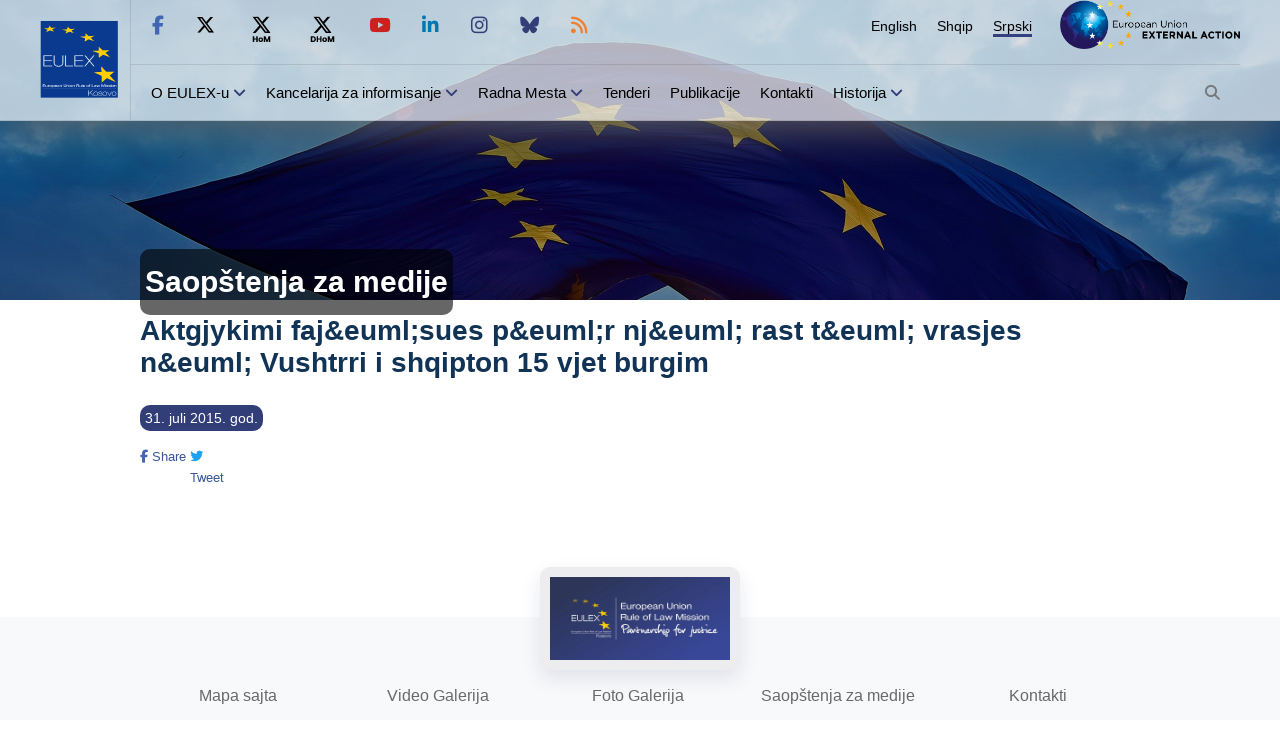

--- FILE ---
content_type: text/html; charset=UTF-8
request_url: https://www.eulex-kosovo.eu/?page=3,10,263
body_size: 21303
content:
<!doctype html>
<html lang="sr">
<head>
<title>Aktgjykimi faj&amp;euml;sues p&amp;euml;r nj&amp;euml; rast t&amp;euml; vrasjes n&amp;euml; Vushtrri i shqipton 15 vjet burgim - Saopštenja za medije - EULEX - European Union Rule of Law Mission in Kosovo</title>
<meta http-equiv="X-UA-Compatible" content="IE=edge,chrome=1"><meta http-equiv="Content-Type" content="text/html; charset=ISO-8859-1" />
<meta http-equiv="Content-Language" content="sr" /> 
<meta name="description" content="EULEX, Kosovo, Evropska Unija, EU" />
<meta name="keywords" content="EULEX, Kosovo, Evropska Unija, EU" />
<meta name="author" content="PPIO" />
<meta name="contact" content="contact@eulex-kosovo.eu" />
<meta name="email" content="EULEXPressOffice@eulex-kosovo.eu" />
<meta name="copyright" content="EULEX Kosovo ©" />
<meta name="info" content="info@eulex-kosovo.eu" />
<meta name="distribution" content="" />
<meta name="distribution" content="EULEX - European Union Rule of Law Mission in Kosovo" />
<meta name="robots" content="All" />
<meta http-equiv="pragma" content="cache" />
<meta http-equiv="X-UA-Compatible" content="IE=edge" />
<meta name="viewport" content="initial-scale=1.0, width=device-width, user-scalable=yes, minimal-ui" />
<link rel="apple-touch-icon" sizes="57x57" href="https://www.eulex-kosovo.eu/629febb692956db48efcd566d64455b7/apple-icon-57x57.png">
<link rel="apple-touch-icon" sizes="60x60" href="https://www.eulex-kosovo.eu/629febb692956db48efcd566d64455b7/apple-icon-60x60.png">
<link rel="apple-touch-icon" sizes="72x72" href="https://www.eulex-kosovo.eu/629febb692956db48efcd566d64455b7/apple-icon-72x72.png">
<link rel="apple-touch-icon" sizes="76x76" href="https://www.eulex-kosovo.eu/629febb692956db48efcd566d64455b7/apple-icon-76x76.png">
<link rel="apple-touch-icon" sizes="114x114" href="https://www.eulex-kosovo.eu/629febb692956db48efcd566d64455b7/apple-icon-114x114.png">
<link rel="apple-touch-icon" sizes="120x120" href="https://www.eulex-kosovo.eu/629febb692956db48efcd566d64455b7/apple-icon-120x120.png">
<link rel="apple-touch-icon" sizes="144x144" href="https://www.eulex-kosovo.eu/629febb692956db48efcd566d64455b7/apple-icon-144x144.png">
<link rel="apple-touch-icon" sizes="152x152" href="https://www.eulex-kosovo.eu/629febb692956db48efcd566d64455b7/apple-icon-152x152.png">
<link rel="apple-touch-icon" sizes="180x180" href="https://www.eulex-kosovo.eu/629febb692956db48efcd566d64455b7/apple-icon-180x180.png">
<link rel="icon" type="image/png" sizes="192x192"  href="https://www.eulex-kosovo.eu/629febb692956db48efcd566d64455b7/android-icon-192x192.png">
<link rel="icon" type="image/png" sizes="32x32" href="https://www.eulex-kosovo.eu/629febb692956db48efcd566d64455b7/favicon-32x32.png">
<link rel="icon" type="image/png" sizes="96x96" href="https://www.eulex-kosovo.eu/629febb692956db48efcd566d64455b7/favicon-96x96.png">
<link rel="icon" type="image/png" sizes="16x16" href="https://www.eulex-kosovo.eu/629febb692956db48efcd566d64455b7/favicon-16x16.png">
<link rel="manifest" href="https://www.eulex-kosovo.eu/629febb692956db48efcd566d64455b7/manifest.json">
<link rel="EULEX Icon" href="https://www.eulex-kosovo.eu/629febb692956db48efcd566d64455b7/favicon.ico" type="image/x-icon">
<meta name="msapplication-TileColor" content="#ffffff">
<meta name="msapplication-TileImage" content="https://www.eulex-kosovo.eu/629febb692956db48efcd566d64455b7/ms-icon-144x144.png">
<meta name="theme-color" content="#cecece">
<meta http-equiv="Content-Security-Policy" 
		content="default-src 'none';connect-src 'none';
		font-src 'self';
		frame-src 'self' twitter.com platform.twitter.com syndication.twitter.com web.facebook.com www.facebook.com m.facebook.com *.googleapis.com www.youtube.com www.google.com www.linkedin.com;
		img-src data: 'self' abs.twimg.com pbs.twimg.com ton.twimg.com platform.twitter.com syndication.twitter.com *.googleapis.com; media-src 'self'; 
		script-src 'self' cdn.syndication.twimg.com platform.twitter.com *.googleapis.com www.facebook.com connect.facebook.net;
		style-src 'self' ton.twimg.com platform.twitter.com *.googleapis.com;
		base-uri 'self';
		manifest-src 'self' " />
<link rel="stylesheet" href="https://www.eulex-kosovo.eu/inc/css/stl.css" type="text/css" title="standard" />
<link rel="stylesheet" href="https://www.eulex-kosovo.eu/inc/css/newStyle.css?v=20250302214100" type="text/css" title="standard" />
<link rel="stylesheet" href="https://www.eulex-kosovo.eu/inc/css/fontawesome/css/all.min.css?v=20250302214100" type="text/css" title="standard" />
<link rel="stylesheet" href="https://www.eulex-kosovo.eu/inc/css/new-style_mobile.css?v=20250302214100" type="text/css" title="standard" />
<link rel="stylesheet" href="https://www.eulex-kosovo.eu/inc/css/owl.carousel.min.css" type="text/css" title="standard" />
<script type="text/javascript" src="https://www.eulex-kosovo.eu/inc/js/jquery-3.5.1.min.js"></script>
<script type="text/javascript" src="https://www.eulex-kosovo.eu/inc/js/owl.carousel.min.js"></script>
<script type="text/javascript" src="https://www.eulex-kosovo.eu/inc/js/jquery.lazy.min.js"></script>
<script type="text/javascript" src="https://www.eulex-kosovo.eu/inc/js/newmain.js?v=20240626145400"></script>
<script type="text/javascript" src="https://www.eulex-kosovo.eu/inc/js/lightbox.min.js"></script>
<script type="text/javascript" src="https://www.eulex-kosovo.eu/inc/js/jquery.magic.display.js"></script>
<script type="text/javascript" src="https://www.eulex-kosovo.eu/inc/js/jquery-ui.js"></script>
<link rel="alternate" type="application/rss+xml" title="EULEX - European Union Rule of Law Mission in Kosovo &raquo; Feed" href="https://www.eulex-kosovo.eu/rss.php" />
</head>
<body>
    		<header >
		<div class="containerheader">
			<div class="header">
				<div class="left_logo">
					<a href="https://www.eulex-kosovo.eu/?page=3,1"><img src="/inc/images/EULEXKosovoBIMI.svg" alt="EULEX Homepage" /></a>				</div>
				<div class="right_header">
                    <div class="uright_header">
                        <div class="header_socialmedia">
							<ul>
                                <li><a href="http://facebook.com/EULEX.KOSOVO" title="Like us on Facebook" target="_blank"><i class="fab fa-facebook-f"></i></a></li>
                                <li><a href="http://twitter.com/EULEXKosovo" title="Follow us on Twitter" target="_blank"><i class="fab fa-x-twitter"></i></a></li>
                                <li><a href="https://x.com/EulexHoM" title="Follow us on Twitter" target="_blank"><i class="fab fa-x-hom"></i></a></li>
                                <li><a href="https://x.com/EulexDHoM" title="Follow us on Twitter" target="_blank"><i class="fab fa-x-dhom"></i></a></li>
                                <li><a href="http://www.youtube.com/user/eulexkosovo"  title="Subscribe to our Youtube Channel" target="_blank"><i class="fab fa-youtube red-color"></i></a></li>
                                <li><a href="https://www.linkedin.com/company/eulex-mission-in-kosovo"  title="Follow us on Linkedin" target="_blank"><i class="fab fa-linkedin-in"></i></a></li>
                                <li><a href="https://www.instagram.com/eulex.kosovo/"  title="Follow us on Instagram" target="_blank"><i class="fab fa-instagram"></i></a></li>
                                <li><a href="https://bsky.app/profile/eulexkosovo.bsky.social"  title="Follow us on Bluesky" target="_blank"><i class="fab fa-bluesky"></i></a></li>
								<li><a href="https://eulex-kosovo.eu/rss.php"  title="RSS" target="_blank"><i class="fas fa-rss"></i></a></li>
                            </ul>                        </div>
                        <ul class="language_disp menu_animation">
<li><a href="?page=2,10,263" title="English">English</a></li>
<li><a href="?page=1,10,263" title="Shqip">Shqip</a></li>
<li><a class="active-lang" href="?page=3,10,263" title="Srpski">Srpski</a></li>
</ul>
                        <div class="right_logo">
                            <a href="http://eeas.europa.eu/" target="_blank"><img src="/inc/images/EEAS_511.png" alt="European Union EXTERNAL ACTION - website" /></a>
							                        </div>
                    </div>
					<div class="bright_header">
						<ul class="menu_header menu_animation">
<li><a href="?page=3,60">O EULEX-u</a> <i class="fas fa-angle-down"></i><ul class="submenu_header">
<li><a href="?page=3,16">Šta je EULEX?</a></li>
<li><a href="?page=3,75">Mandat</a> <i class="fas fa-angle-right"></i><ul class="subsubmenu_header">
<li><a href="?page=3,59">Komponenta za policijske informacije i operacije</a></li>
<li><a href="?page=3,58">Komponenta za pravosuđe i korektivnu službu</a></li>
<li><a href="?page=3,41">Uvođenje Rodne Perspektive i Ljudskih Rava</a></li>
</ul>
</li>
<li><a href="?page=3,76">Pravni osnovi</a></li>
<li><a href="?page=3,61">EULEX Organisational Chart</a></li>
<li><a href="?page=3,23">Odgovornost EULEX-a</a></li>
<li><a href="?page=3,15">EULEX & EU</a> <i class="fas fa-angle-right"></i><ul class="subsubmenu_header">
<li><a href="?page=3,20">Kako funkcioniše EU?</a></li>
<li><a href="?page=3,21">Šta je Spoljna politika EU?</a></li>
<li><a href="?page=3,19">EU na Kosovu</a></li>
</ul>
</li>
</ul>
</li>
<li><a class="current" href="?page=3,81">Kancelarija za informisanje
</a> <i class="fas fa-angle-down"></i><ul class="submenu_header">
<li><a class="current" href="?page=3,10">Saopštenja za medije</a></li>
<li><a href="?page=3,11">Vesti</a></li>
<li><a href="?page=3,12">Foto Galerija</a></li>
<li><a href="?page=3,13">Video Galerija</a></li>
<li><a href="?page=3,4">Kancelarija za informisanje</a></li>
</ul>
</li>
<li><a href="?page=3,5">Radna Mesta</a> <i class="fas fa-angle-down"></i><ul class="submenu_header">
<li><a href="?page=3,30">Međunarodni Konkursi</a></li>
<li><a href="?page=3,31">Međunarodno stražiranje</a></li>
<li><a href="?page=3,29">Lokalni konkursi</a></li>
<li><a href="?page=3,87">Local Internship</a></li>
<li><a href="?page=3,98">Application Process for Joining Our Organization</a></li>
</ul>
</li>
<li><a href="?page=3,6">Tenderi</a></li>
<li><a href="?page=3,78">Publikacije</a></li>
<li><a href="?page=3,7">Kontakti</a></li>
<li><a href="?page=3,79">Historija</a> <i class="fas fa-angle-down"></i><ul class="submenu_header">
<li><a href="?page=3,8">Sudske Presude</a></li>
<li><a href="?page=3,64">Cinjenice</a></li>
</ul>
</li>
</ul>
						<ul class="menu_header ">
                            <li id="search_button"><i class="fas fa-search"></i></li>
                        </ul>
					</div>
				</div>
			</div>
			<div class="mobile_header">
                <button class="hamburger_menu" aria-label="Main Menu">
                    <svg width="30" height="50" viewBox="0 0 100 100">
                        <path class="line line1" d="M 20,29.000046 H 80.000231 C 80.000231,29.000046 94.498839,28.817352 94.532987,66.711331 94.543142,77.980673 90.966081,81.670246 85.259173,81.668997 79.552261,81.667751 75.000211,74.999942 75.000211,74.999942 L 25.000021,25.000058" />
                        <path class="line line2" d="M 20,50 H 80" />
                        <path class="line line3" d="M 20,70.999954 H 80.000231 C 80.000231,70.999954 94.498839,71.182648 94.532987,33.288669 94.543142,22.019327 90.966081,18.329754 85.259173,18.331003 79.552261,18.332249 75.000211,25.000058 75.000211,25.000058 L 25.000021,74.999942" />
                    </svg>
                </button>
                <div class="l_logo_m">
                    <div class="left_mob_logo"><a href="https://www.eulex-kosovo.eu/?page=3,1"><img src="inc/images/EULEX_Newlogo.jpg" alt="EULEX Homepage" /></a></div>
					                </div>
                <span id="language_mob"><svg  viewBox="0 0 512 512"><path fill="#354080" d="m456.835938 208.867188h-192.800782c-30.417968 0-55.164062 24.746093-55.164062 55.164062v104.75l-49.953125 35.679688c-3.941407 2.8125-6.28125 7.359374-6.28125 12.203124 0 4.847657 2.339843 9.394532 6.28125 12.207032l50.554687 36.109375c3.949219 26.570312 26.914063 47.019531 54.5625 47.019531h192.800782c30.417968 0 55.164062-24.746094 55.164062-55.167969v-192.800781c0-30.417969-24.746094-55.164062-55.164062-55.164062zm-64.828126 210.773437c-3.535156 0-6.265624-1.121094-7.066406-4.175781l-6.109375-21.371094h-36.796875l-6.101562 21.371094c-.804688 3.054687-3.535156 4.175781-7.070313 4.175781-5.625 0-13.175781-3.53125-13.175781-8.671875 0-.324219.160156-.964844.320312-1.609375l31.011719-101.0625c1.445313-4.820313 7.390625-7.074219 13.335938-7.074219 6.105469 0 12.050781 2.253906 13.496093 7.074219l31.011719 101.0625c.160157.644531.320313 1.125.320313 1.609375 0 4.976562-7.550782 8.671875-13.175782 8.671875zm0 0"/><path d="m346.375 377.703125h27.960938l-13.984376-49.324219zm0 0"/><path fill="#696969"d="m178.871094 264.03125c0-20.140625 7.042968-38.65625 18.773437-53.253906-17.113281 0-32.992187-5.355469-46.082031-14.453125-13.089844 9.101562-28.96875 14.453125-46.085938 14.453125-4.667968 0-8.457031-3.789063-8.457031-8.460938s3.789063-8.457031 8.457031-8.457031c11.988282 0 23.207032-3.320313 32.8125-9.070313-11.585937-12.503906-19.289062-28.648437-21.152343-46.515624h-11.65625c-4.671875 0-8.460938-3.785157-8.460938-8.457032s3.789063-8.460937 8.460938-8.460937h37.628906v-20.539063c0-4.675781 3.785156-8.460937 8.457031-8.460937s8.457032 3.785156 8.457032 8.460937v20.539063h37.628906c4.671875 0 8.460937 3.789062 8.460937 8.460937s-3.789062 8.457032-8.460937 8.457032h-11.65625c-1.863282 17.867187-9.566406 34.011718-21.152344 46.515624 9.601562 5.757813 20.824219 9.070313 32.808594 9.070313 4.464844 0 8.113281 3.460937 8.429687 7.847656 15.214844-14.15625 35.585938-22.839843 57.957031-22.839843h39.09375v-35.648438l49.953126-35.679688c3.9375-2.8125 6.277343-7.359374 6.277343-12.203124 0-4.847657-2.339843-9.394532-6.277343-12.207032l-50.554688-36.109375c-3.953125-26.570312-26.917969-47.019531-54.566406-47.019531h-192.796875c-30.421875 0-55.167969 24.746094-55.167969 55.164062v192.804688c0 30.417969 24.746094 55.164062 55.167969 55.164062h123.703125zm0 0"/><path d="m151.5625 174.21875c9.257812-9.605469 15.542969-22.078125 17.382812-35.941406h-34.761718c1.839844 13.863281 8.128906 26.335937 17.378906 35.941406zm0 0"/></svg>
                   <ul id="lang-mob"><li><a  href="?page=2,10,263" title="English">English</a></li><li><a  href="?page=1,10,263" title="Shqip">Shqip</a></li><li><a  class="active" href="?page=3,10,263" title="Srpski">Srpski</a></li></ul>                </span>
            </div>
		</div>
		<div id="search_container" class="search_container">
        <div class="container">
            <div class="search_form">
            	                <form method="GET">
					<div class="search-line">
                    <input name="search" alt="Search" class="search" type="text" placeholder="Search" />
                    <button id="search_button_" name="go"><i class="fas fa-search"></i></button>
					</div>
                </form>
            </div>
        </div>
    </div>
		<div id="m_menu" class="m_menu_disp">
			<form method="GET">
			<input name="search" alt="Search" class="search" type="text"  placeholder="Search"/>

				<button name="go"><i class="fas fa-search"></i></button>
			</form>
			<ul class="menu_header_mob ">
<li><a href="?page=3,60">O EULEX-u</a>  <span class="flaticon-plus close-open2"></span><ul class="submenu_mob">
<li><a href="?page=3,16">Šta je EULEX?</a></li>
<li><a href="?page=3,75">Mandat</a> <span class="flaticon-plus close-open"></span><ul class="sub-submenu-mob">
<li><a href="?page=3,59">Komponenta za policijske informacije i operacije</a></li>
<li><a href="?page=3,58">Komponenta za pravosuđe i korektivnu službu</a></li>
<li><a href="?page=3,41">Uvođenje Rodne Perspektive i Ljudskih Rava</a></li>
</ul>
</li>
<li><a href="?page=3,76">Pravni osnovi</a></li>
<li><a href="?page=3,61">EULEX Organisational Chart</a></li>
<li><a href="?page=3,23">Odgovornost EULEX-a</a></li>
<li><a href="?page=3,15">EULEX & EU</a> <span class="flaticon-plus close-open"></span><ul class="sub-submenu-mob">
<li><a href="?page=3,20">Kako funkcioniše EU?</a></li>
<li><a href="?page=3,21">Šta je Spoljna politika EU?</a></li>
<li><a href="?page=3,19">EU na Kosovu</a></li>
</ul>
</li>
</ul>
</li>
<li><a class="current" href="?page=3,81">Kancelarija za informisanje
</a>  <span class="flaticon-plus close-open2"></span><ul class="submenu_mob">
<li><a class="current" href="?page=3,10">Saopštenja za medije</a></li>
<li><a href="?page=3,11">Vesti</a></li>
<li><a href="?page=3,12">Foto Galerija</a></li>
<li><a href="?page=3,13">Video Galerija</a></li>
<li><a href="?page=3,4">Kancelarija za informisanje</a></li>
</ul>
</li>
<li><a href="?page=3,5">Radna Mesta</a>  <span class="flaticon-plus close-open2"></span><ul class="submenu_mob">
<li><a href="?page=3,30">Međunarodni Konkursi</a></li>
<li><a href="?page=3,31">Međunarodno stražiranje</a></li>
<li><a href="?page=3,29">Lokalni konkursi</a></li>
<li><a href="?page=3,87">Local Internship</a></li>
<li><a href="?page=3,98">Application Process for Joining Our Organization</a></li>
</ul>
</li>
<li><a href="?page=3,6">Tenderi</a></li>
<li><a href="?page=3,78">Publikacije</a></li>
<li><a href="?page=3,7">Kontakti</a></li>
<li><a href="?page=3,79">Historija</a>  <span class="flaticon-plus close-open2"></span><ul class="submenu_mob">
<li><a href="?page=3,8">Sudske Presude</a></li>
<li><a href="?page=3,64">Cinjenice</a></li>
</ul>
</li>
</ul>
			<div class="mob_social_media">
				<p>FOLLOW EULEX</p>
				<ul>
					<li><a href="http://facebook.com/EULEX.KOSOVO"><i class="fab fa-facebook-f"></i></a></li>
					<li><a href="http://twitter.com/EULEXKosovo"><i class="fab fa-x-twitter" ></i></a></li>
					<li><a href="http://twitter.com/EulexHoM"><i class="fab fa-x-hom" ></i></a></li>
					<li><a href="http://twitter.com/EulexDHoM"><i class="fab fa-x-dhom" ></i></a></li>
					<li><a href="http://www.youtube.com/user/eulexkosovo"><i class="fab fa-youtube" ></i></a></li>
					<li><a href="https://www.linkedin.com/company/eulex-mission-in-kosovo"><i class="fab fa-linkedin-in"></i></a></li>
					<li><a href="https://www.instagram.com/eulex.kosovo/"><i class="fab fa-instagram"></i></a></li>
					<li><a href="https://bsky.app/profile/eulexkosovo.bsky.social"><i class="fab fa-bluesky"></i></a></li>
					<li><a href="https://eulex-kosovo.eu/rss.php"><i class="fas fa-rss"></i></a></li>
				</ul>
			</div>

    	</div>


	</header>

    <a href="javascript:void(0)" id="top-button"><i class="fa fa-angle-up"></i></a>
	
<div class=" mobile_flag-disp  ">
	<div class="container">
		<h1 class="section_title">Saopštenja za medije</h1>
	</div>
</div>	

<div class="flag_bck">
	<div class="fade-bck"></div>
	<div class="container">
	<h1 class="section_title"> Saopštenja za medije</h1>	</div>
</div>

<div class="container">
	<h1 class="pr-nws-title">Aktgjykimi faj&amp;euml;sues p&amp;euml;r nj&amp;euml; rast t&amp;euml; vrasjes n&amp;euml; Vushtrri i shqipton 15 vjet burgim</h1>
<div class="d-flex-space-between">
			<p class="pr-time">31. juli 2015. god.</p>
			<div class="d-row">
				<div class="fb-share-button" data-href="https://www.eulex-kosovo.eu/?page=3,10,263" data-layout="button_count" data-size="large"><a target="_blank" href="https://www.facebook.com/sharer/sharer.php?u=https%3A%2F%2Fdevelopers.facebook.com%2Fdocs%2Fplugins%2F&amp;src=sdkpreparse" class="fb-xfbml-parse-ignore"><i class="fab fa-facebook-f"></i> Share</a></div>
				<div class="twitter-button"><a href="https://twitter.com/share" class="twitter-share-button" data-url="https://www.eulex-kosovo.eu/?page=3,10,263" data-size="large" ><i class="fab fa-twitter" ></i> Tweet</a></div>
			</div>
		</div>
<div class="n5-21"></div><div id="gallery" class="gallery-disp"></div></div>
<!-- </section> -->
<!-- end of container -->
<footer >
    <div class="container">
        <div class="c-logo">
            <img src="inc/images/EULEX_Newlogo.jpg" alt="European Union Rule of Law Mission in Kosovo - Partnership for justice" />
        </div>
        <div class="m-footer">
        <ul class="menu_animation">
<li><a class="" href="?page=3,28">Mapa sajta</a></li>
<li><a class="" href="?page=3,13">Video Galerija</a></li>
<li><a class="" href="?page=3,12">Foto Galerija</a></li>
<li><a class="active " href="?page=3,10">Saopštenja za medije</a></li>
<li><a class="" href="?page=3,7">Kontakti</a></li>
</ul>
        </div>
        <div class="info-f">
            <p> <i class="fas fa-phone"></i> +383 (0)49 78 4111</p>
            <p><i class="fas fa-map-marker-alt"></i> Lidhja e Pejës 177, P. fah: 268, 10000 Priština, Kosovo</p>
            <p>
                <i class="fas fa-envelope"></i>
                                 <br>&nbsp;<a href="mailto:info@eulex-kosovo.eu">info@eulex-kosovo.eu</a></p>

        </div>
        <div class="copyrights">
            <p><a href="?page=3,24">Autorska prava & Izjava o odgovornosti</a></p>
            <p><a href="?page=3,68">Politika Privatnosti</a></p>
        </div>
    </div>
</footer>
	

	
</body></html>
